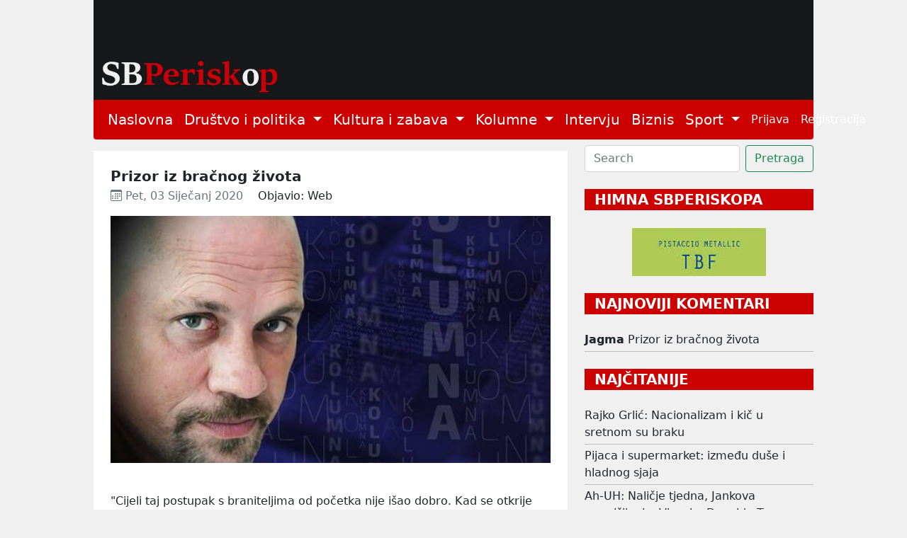

--- FILE ---
content_type: text/html; charset=utf-8
request_url: https://sbperiskop.net/objave/prizor-iz-bracnog-zivota
body_size: 7663
content:
<!DOCTYPE html>
<html lang="hr">
  <head>
    <meta name="viewport" content="width=device-width,initial-scale=1">
    <meta name="csrf-param" content="authenticity_token" />
<meta name="csrf-token" content="cQgurqqySh23DgVs3pxYZnsCBXov3moJJKDpC9nK9GOYugM_WK4x2_KCNyZRrPiN6KxkDz037MhrztuR2A2ZPw" />
    
    <title>Prizor iz bračnog života | Jedini brodski web magazin</title>
<meta name="description" content="&quot;Cijeli taj postupak s braniteljima od početka nije išao dobro. Kad se otkrije slučaj nekog lažnog branitelja, onda to, nažalost, baca sjenu na sv...">
<meta name="keywords" content="političari, hrvatska">
<meta property="og:title" content="Prizor iz bračnog života">
<meta property="og:image" content="/rails/active_storage/representations/proxy/eyJfcmFpbHMiOnsibWVzc2FnZSI6IkJBaHBBcHNnIiwiZXhwIjpudWxsLCJwdXIiOiJibG9iX2lkIn19--ff3313b631b9306c2cbffa94bb3798b8fcd8d45a/eyJfcmFpbHMiOnsibWVzc2FnZSI6IkJBaDdCem9MWm05eWJXRjBTU0lJYW5CbkJqb0dSVlE2RkhKbGMybDZaVjkwYjE5c2FXMXBkRnNIYVFKRUFta0NTZ0U9IiwiZXhwIjpudWxsLCJwdXIiOiJ2YXJpYXRpb24ifX0=--004f4f3e4065dc96cc5f82be38387218a2dfc0eb/Roboti.jpg">
<meta property="og:description" content="
&quot;Cijeli taj postupak s braniteljima od početka nije išao dobro. Kad se otkrije slučaj nekog lažnog branitelja, onda to, nažalost, baca sjenu na sv...">
    <meta name="google-site-verification" content="nNKDUt1AAUzwJx-_Enke6pHFZEn6sbcoFsncjh-jLtQ" />
    <link rel="stylesheet" href="/assets/application-e2d81c8d9a96f8d35cf97d5db27d3ec6ba4a59d24d96ed1b7d90704e2ae048a3.css" data-turbo-track="reload" />
    <script src="/assets/application-00ed6fd403814906fdcb002912d128f14417138ba3eb992942a3a6847d5d75ff.js" data-turbo-track="reload" defer="defer"></script>
    <link rel="icon" type="image/x-icon" href="/assets/favicon-9ef50471ab1dcfd68c5afbf190dbe3e8e2c2cb7f5f87e5bc1868aecc18733299.jpg" />
  </head>

  <body class="public">
    <header>
      <div class="container">
        <a href="/">
          <img width="100%" height="70%" alt="/SBPeriskop" src="/assets/header_2-266a7e1ce941ca4c8578153ced655ae73bd3b2b9fa21fe8b61595ba11d8ed441.webp" />
</a>        <nav class="navbar navbar-expand-lg navbar-light bg-light periskop-header">
  <div class="container-fluid">
    <button class="navbar-toggler" type="button" data-bs-toggle="collapse" data-bs-target="#navbarSupportedContent" aria-controls="navbarSupportedContent" aria-expanded="false" aria-label="Toggle navigation">
      <span class="navbar-toggler-icon"></span>
    </button>
    <div class="collapse navbar-collapse" id="navbarSupportedContent">
      <ul class="navbar-nav me-auto mb-2 mb-lg-0 fs-5">
        <li class="nav-item">
          <a class="nav-link active" href="/">Naslovna</a>
        </li>
        <li class="nav-item dropdown">
          <a class="nav-link dropdown-toggle" href="#" id="navbarDropdown" role="button" data-bs-toggle="dropdown" aria-expanded="false">
            Društvo i politika
          </a>
          <ul class="dropdown-menu" aria-labelledby="navbarDropdown">
                <li><a class="dropdown-item fs-5" href="/category/slavonski-brod">Slavonski Brod</a></li>
                <li><a class="dropdown-item fs-5" href="/category/hrvatska">Hrvatska</a></li>
                <li><a class="dropdown-item fs-5" href="/category/svijet">Svijet</a></li>
                <li><a class="dropdown-item fs-5" href="/category/drustvo">Društvo</a></li>
          </ul>
        </li>
        <li class="nav-item dropdown">
          <a class="nav-link dropdown-toggle" href="#" id="navbarDropdown" role="button" data-bs-toggle="dropdown" aria-expanded="false">
            Kultura i zabava
          </a>
          <ul class="dropdown-menu" aria-labelledby="navbarDropdown">
                <li><a class="dropdown-item fs-5" href="/category/lifestyle">Lifestyle</a></li>
                <li><a class="dropdown-item fs-5" href="/category/kazaliste">Kazalište</a></li>
                <li><a class="dropdown-item fs-5" href="/category/film">Film</a></li>
                <li><a class="dropdown-item fs-5" href="/category/likovnost">Likovnost</a></li>
                <li><a class="dropdown-item fs-5" href="/category/knjizevnost">Književnost</a></li>
                <li><a class="dropdown-item fs-5" href="/category/glazba">Glazba</a></li>
                <li><a class="dropdown-item fs-5" href="/category/ostalo">Ostalo</a></li>
          </ul>
        </li>
        <li class="nav-item dropdown">
          <a class="nav-link dropdown-toggle" href="#" id="navbarDropdown" role="button" data-bs-toggle="dropdown" aria-expanded="false">
            Kolumne
          </a>
          <ul class="dropdown-menu" aria-labelledby="navbarDropdown">
                <li><a class="dropdown-item fs-5" href="/category/jozefina-birindzic">Jozefina Birindžić</a></li>
                <li><a class="dropdown-item fs-5" href="/category/stribor-uzelac-schwendemann">Stribor Uzelac Schwendemann</a></li>
                <li><a class="dropdown-item fs-5" href="/category/ana-skornjac">Ana Škornjač</a></li>
                <li><a class="dropdown-item fs-5" href="/category/vanja-krnic">Vanja Krnić</a></li>
                <li><a class="dropdown-item fs-5" href="/category/peter-tot-derd">Peter Tot-Đerđ</a></li>
                <li><a class="dropdown-item fs-5" href="/category/ladislav-babic">Ladislav Babić</a></li>
                <li><a class="dropdown-item fs-5" href="/category/mirko-golovrski">Mirko Golovrški</a></li>
                <li><a class="dropdown-item fs-5" href="/category/anna">Anna</a></li>
                <li><a class="dropdown-item fs-5" href="/category/mario-brajkovic">Mario Brajković</a></li>
                <li><a class="dropdown-item fs-5" href="/category/veljko-lukic">Veljko Lukić</a></li>
          </ul>
        </li>
        <li class="nav-item">
          <a class="nav-link active" href="/category/intervju">Intervju</a>
        </li>
        <li class="nav-item">
          <a class="nav-link active" href="/category/biznis">Biznis</a>
        </li>
        <li class="nav-item dropdown">
          <a class="nav-link dropdown-toggle" href="#" id="navbarDropdown" role="button" data-bs-toggle="dropdown" aria-expanded="false">
            Sport
          </a>
          <ul class="dropdown-menu" aria-labelledby="navbarDropdown">
                <li><a class="dropdown-item fs-5" href="/category/atletika">Atletika</a></li>
                <li><a class="dropdown-item fs-5" href="/category/nogomet">Nogomet</a></li>
                <li><a class="dropdown-item fs-5" href="/category/rukomet">Rukomet</a></li>
                <li><a class="dropdown-item fs-5" href="/category/kosarka">Košarka</a></li>
                <li><a class="dropdown-item fs-5" href="/category/ostali-sportovi">Ostali Sportovi</a></li>
          </ul>
        </li>
      </ul>
      <ul class="navbar-nav d-flex">
          <li class="nav-item"><a class="nav-link" href="/users/sign_in">Prijava</a></li>
          <li class="nav-item"><a class="nav-link" href="/users/sign_up">Registracija</a></li>
      </ul>
    </div>
  </div>
</nav>
      </div>
    </header>
    <div class="container">
      <div class="row">
        <div class="col-12">
        </div>
      </div>
      <div class="row mt-2">
        <div class="col-sm-12 col-lg-8">
          <div class="mt-2 p-4 bg-white">
  <div class="row">
    <div class="col-12">
      <h1 class="fs-5 mb-1 fw-bold text-wrap">Prizor iz bračnog života</h1>
      <div class="d-none">Političari, Hrvatska</div>
      <span class="meta text-muted">
        <time datetime="2020-01-03 06:33:05">
          <i class="bi bi-calendar3"></i>&nbsp;Pet, 03 Siječanj 2020
        </time>
      </span>
      <span class="ms-3">Objavio: Web</span>
    </div>
      <div class="col-12 text-center mt-3">
        <title>Prizor iz bračnog života</title>
<meta name="keywords" content="političari, hrvatska">
<link rel="image_src" href="/rails/active_storage/representations/proxy/eyJfcmFpbHMiOnsibWVzc2FnZSI6IkJBaHBBcHNnIiwiZXhwIjpudWxsLCJwdXIiOiJibG9iX2lkIn19--ff3313b631b9306c2cbffa94bb3798b8fcd8d45a/eyJfcmFpbHMiOnsibWVzc2FnZSI6IkJBaDdCem9MWm05eWJXRjBTU0lJYW5CbkJqb0dSVlE2RkhKbGMybDZaVjkwYjE5c2FXMXBkRnNIYVFKOEFta0NMQUU9IiwiZXhwIjpudWxsLCJwdXIiOiJ2YXJpYXRpb24ifX0=--a1b837ef2b92d36e56ebc9e8d516fa05fc8ea379/Roboti.jpg">
        <img class="img-responsive" style="width: 100%; height: auto;" src="/rails/active_storage/representations/proxy/eyJfcmFpbHMiOnsibWVzc2FnZSI6IkJBaHBBcHNnIiwiZXhwIjpudWxsLCJwdXIiOiJibG9iX2lkIn19--ff3313b631b9306c2cbffa94bb3798b8fcd8d45a/eyJfcmFpbHMiOnsibWVzc2FnZSI6IkJBaDdCem9MWm05eWJXRjBTU0lJYW5CbkJqb0dSVlE2RkhKbGMybDZaVjkwYjE5c2FXMXBkRnNIYVFKOEFta0NMQUU9IiwiZXhwIjpudWxsLCJwdXIiOiJ2YXJpYXRpb24ifX0=--a1b837ef2b92d36e56ebc9e8d516fa05fc8ea379/Roboti.jpg" />
      </div>
    <div class="col-12 pt-3 text-left post-content">
      <div>
<br><p class="story-lead">"Cijeli taj postupak s braniteljima od početka nije išao dobro. Kad se otkrije slučaj nekog lažnog branitelja, onda to, nažalost, baca sjenu na sve one hrabre ljude koji su se borili za Hrvatsku. Ako ima nepravilnosti, treba ih otkloniti. Reći ću vam jedan primjer: mom suprugu, recimo, bio je ponuđen status branitelja. On je to odbio. Ali nisu svi takvi. Očito je da negdje postoji korupcija."</p>
<br>Rekla je to predsjednica Republike i predsjednička kandidatkinja HDZ-a <strong>Kolinda Grabar-Kitarović</strong><a href="http://hr.n1info.com/Vijesti/a471408/Debata-na-N1.html"><strong>na televiziji N1</strong></a>, na nesuđenom sučeljavanju sa SDP-ovim kandidatom <strong>Zoranom Milanovićem</strong>.<br><br>Kako se Milanović nije pojavio u studiju, ispalo je to na koncu predsjedničino sučeljavanje sa samom sobom. A u sučeljavanju sa sobom gospođa Grabar-Kitarović nije imala nikakve šanse. Analitičari su bili jednoglasni u ocjeni da se predsjednica Republike pojela za doručak.<br><br>"Cijeli taj postupak s braniteljima od početka nije išao dobro. Kad se otkrije slučaj nekog lažnog branitelja, onda to, nažalost, baca sjenu na sve one hrabre ljude koji su se borili za Hrvatsku", lukavo je tako predsjednička kandidatkinja HDZ-a bacila mamac samoj sebi, nakon čega se ova, bolno očekivano, uhvatila isprve. „Ako ima nepravilnosti“, lakomisleno je samoj sebi odgovorila Kolinda Grabar-Kitarović, „treba ih otkloniti.“<br><br>„Reći ću vam jedan primjer: mom suprugu, recimo, bio je ponuđen status branitelja“, spremno joj je replicirala Kolinda Grabar-Kitarović, i tako se efektno navukla na tanak led. „On je to odbio“, neuvjerljivo se branila predsjednica. „Ali nisu svi takvi“, mirno je na to samu sebe podsjetila gospođa Grabar-Kitarović. Bio je to klasični šah-mat.<br><br>„Očito je da negdje postoji korupcija“, izmamila je onda HDZ-ova kandidatkinja samoj sebi nametnuti zaključak, bespomoćno pogledavajući po studiju hoće li se možda odnekud na koncu ipak pojaviti Zoran Milanović. Gospođa Grabar-Kitarović na to se pak nadmoćno nasmijala samoj sebi u lice, i hladnokrvno prešla na demografska pitanja.<br><br>Rastvorila se tako u predsjedničinom sučeljavanju sa sobom mračna obiteljska tajna. To, naime, da je netko njenom suprugu Jakovu nudio braniteljski status, i da je ovaj to odbio, gospođa Grabar-Kitarović – za početak - nije otkrila samo kako bi samoj sebi istakla skromnost i poštenje svog čovjeka, nego upravo kako bi prokazala kako je „očito da negdje postoji korupcija“. U sučeljavanju sa samom sobom predsjednica Republike je tako ostala potučena do nogu: ako zaista „nisu svi takvi“, i ako postoje ljudi koji nisu odbili ponuđeni status branitelja - ako stvarno „negdje postoji korupcija“ - zašto jednostavno nije rekla tko je to gospodinu Jakovu nudio braniteljski status? Zašto ni ona ni suprug nisu prijavili tu, kako je ono rekla, „korupciju“?<br><br>Eh, zašto! Ispalo je luđe nego što bi gledatelj pomislio. Otkrivanjem herojske epizode iz života skromnog i poštenog supruga Jakova, predsjednica je stvar lukavo prebacila na Ministarstvo branitelja, jedinu adresu na kojoj je tako nešto kao što je akcijska ponuda braniteljskih statusa uopće moguće. Cijela nacija do ujutro je bez daha čekala odgovor iz Ministarstva, Kolinda Grabar-Kitarović samozadovoljno je uživala u iščekivanju, a onda je iz Ministarstva konačno stiglo objašnjenje.<br><br>„Uvidom u službene evidencije utvrđeno je kako je Jakov Kitarović bio djelatnik Ministarstva obrane RH u razdoblju od 1994. do 1996. godine, prvo kao državni službenik, a potom i kao djelatna vojna osoba. Jakov Kitarović je kao djelatnik MORH-a ostvario status hrvatskog branitelja i to kao pripadnik neborbenog sektora sukladno tada važećim propisima, budući da su sve djelatne vojne osobe ostvarivale status hrvatskog branitelja.“<br><br>Ukratko, ispalo je da gospodin Jakov Kitarović, kojemu je, prema riječima njegove vlastite supruge, „ponuđen status branitelja“ - i koji je, za razliku od nekih koji „nisu takvi“ kao on, „ponuđeni status branitelja“ herojski „odbio“ - taj status već ima, i to odavno: u službenim evidencijama Ministarstva branitelja student Kitarović vodi se, naime, kao hrvatski branitelj od 1994.!<br><br>U divnom raspletu, zatvorio se tako trokut u kojemu netko sasvim sigurno laže: ili dakle laže Ministarstvo branitelja – što je najmanje vjerojatno, jer teško da u Hrvatskoj postoji pedesetogodišnjak bez braniteljskog statusa, a da nije bio ili u redakciji Ferala ili u četnicima – ili bogami laže predsjednica Republike Hrvatske Kolinda Grabar-Kitarović.  Ili je pak – upozorio sam da će biti divan rasplet – lagao gospodin Jakov.<br><br>- Zamisli, draga – odmah s vrata doviknuo je onomad Jakov, sav nadut od ponosa mašući nekim papirom - ponudili su mi status branitelja!<br><br>Mladoj supruzi umalo je puna zdjela tijesta ispala iz ruku.<br><br>- Ali ti si bio student, kako to?<br><br>Gospodin Jakov trenutačno je ublijedio, brzo sakrivši onaj papir iza leđa i progutavši knedlu veličine teniske loptice.<br><br>- Zar mi nisi bio rekao da studiraš? – inzistirala je supruga, brišući brašnjave ruke o pregaču.<br><br>Kako joj je mogao reći? Svaki dan odlazio je na ratište, u Ministarstvo obrane ili na Vojno učilište na Črnomercu, i kući se vraćao u pet, sakrivajući oružje i uniformu ispod stubišta, pa tobož veselo ulazio u kuću s debelim nekim skriptama iz elektrotehnike, hineći da se upravo vratio s predavanja. Godinama joj je to tajio, samo da se njegova dragana ne brine, a sad se skoro izlanuo.<br><br>- Naravno da sam odbio – ponovo je Jakov progutao knedlu, grozničavo iza leđa gužvajući onaj formular Ministarstva obrane.<br><br>- Dosta je bilo knedli, večera je za pola sata – zacvrkutala je onda supruga, uzevši mu tanjur iz ruku, pa ga nježno pogladila po glavi.<br><br>Kamo sreće da su svi takvi kao ti.<br><br>- Što da ti kažem? – procijedio je na to Jakov. - Očito je da negdje postoji korupcija.<br><br><a href="http://hr.n1info.com/Kolumne/Boris-Dezulovic/a472189/Prizor-iz-bracnog-zivota.html">N1</a>
</div>

    </div>

    <script>
   (function(d, s, id) {
          var js, fjs = d.getElementsByTagName(s)[0];
          if (d.getElementById(id)) return;
          js = d.createElement(s); js.id = id;
          js.src = "//connect.facebook.net/en_US/sdk.js#xfbml=1&version=v2.0";
          fjs.parentNode.insertBefore(js, fjs);
        }(document, 'script', 'facebook-jssdk'));

     window.fbAsyncInit = function(){  // this gets triggered when FB object gets initialized
            console.log("FB Object initiated");
            FB.XFBML.parse(); // now we can safely call parse method
       };

</script>
<div class="w-10 p-3">
  <a href="https://www.facebook.com/sharer/sharer.php?u=https://sbperiskop.net/objave/prizor-iz-bracnog-zivota" target="_blank" class= "btn btn-sm btn-primary">
    <i class="bi bi-facebook"></i>&nbsp;Share
  </a>
</div>

    <div class="col-12 mt-4">
      <section class="gradient-custom">
        <div class="row d-flex justify-content-center">
          <div class="col-md-12 col-lg-12 col-xl-12">
            <div class="card">
              <div class="card-body p-4">
                <h4 class="mb-4 pb-2">
                  <i class="bi bi-chat-text"></i>&nbsp;1&nbsp;Komentara
                </h4>
                <div class="row">
                    <div class="col-md-8 col-sm-12"><span class="fs-6">Komentirati možete samo kao prijavljeni korisnik</span></div>
                    <div class="col-md-4 col-sm-12 text-left"><a class="btn btn-sm btn-outline-danger mb-2" href="/users/sign_in">Prijava</a></div>
                    <hr>
                  <div class="col-12" id="comments">
                      <div class="d-flex start mb-4 pb-2" id="57654">
  <img class="rounded-circle shadow-1-strong me-3" width="65" height="65" src="/assets/usr_image-5837439f31fa3de36b7501e714d67dbe38b558a1350b9d3a46fdb98d979f8a7b.png" />
  <div class="flex-grow-1 flex-shrink-1 mb-1">
    <div>
      <div class="d-flex justify-content-between align-items-center">
        <p class="mb-1">
          <strong>Jagma</strong> <span class="small">03.01.2020 06:54
        </p>
      </div>
      <p class="small mb-0"><p>Besramnost tzv hrvatske političke elite nema granica. Epidemija lopovluka i nemorala.</p></p>
    </div>
    <!-- replies -->
    <div id=replies_57654>
    </div>
    <!-- replies end -->
  </div>
</div>
                  </div>
                </div>
              </div>
            </div>
          </div>
        </div>
      </section>
    </div>
  </div>
</div>

        </div>
        <div class="col-sm-12 col-lg-4">
          <form class="d-flex" data-turbo="false" action="/objave" accept-charset="UTF-8" method="get">
            <input type="text" name="q[title_cont]" id="q_title_cont" class="form-control me-2" placeholder="Search" />
            <input type="submit" name="commit" value="Pretraga" class="btn btn-outline-success" data-disable-with="Searching" />
</form>          
          <div class="text-center mt-4 mb-2">
            <p class="fw-bold mb-4 fs-5 text-start text-uppercase text-white drustvo_i_politika_bg">&nbsp;&nbsp;HIMNA SBPERISKOPA</p>
            <a target="_blank" href="https://www.youtube.com/watch?v=-YjFmTf3MY4">
              <img src="/assets/himna-5f4ebe13d3acf5c0ed3a6f09ea49fd19b5ddb156871557f20e9345ccdae9e815.jpg" />
</a>          </div>

            <div class="text-start mt-4">
              <p class="fw-bold mb-4 fs-5 text-white text-uppercase drustvo_i_politika_bg">&nbsp;&nbsp;Najnoviji komentari</p>
                  <div><strong>Jagma</strong> <a class="text-decoration-none text-dark mt-1 mb-1" href="/objave/prizor-iz-bracnog-zivota#57654">Prizor iz bračnog života</a></div>
  <hr class="mt-1 mb-1">
              
            </div>

            <div class="text-start mt-4">
              <p class="fw-bold mb-4 fs-5 text-uppercase text-white drustvo_i_politika_bg">&nbsp;&nbsp;Najčitanije</p>
                <a class="text-decoration-none text-dark" href="/objave/rajko-grlic-nacionalizam-i-kic-u-sretnom-su-braku">Rajko Grlić: Nacionalizam i kič u sretnom su braku</a>
<hr class="mt-1 mb-1"></hr><a class="text-decoration-none text-dark" href="/objave/pijaca-i-supermarket-izmedu-duse-i-hladnog-sjaja">Pijaca i supermarket: između duše i hladnog sjaja</a>
<hr class="mt-1 mb-1"></hr><a class="text-decoration-none text-dark" href="/objave/ah-uh-4cb8b1f0-9fc8-43c5-b0ba-49a796c4da29">Ah-UH: Naličje tjedna, Jankova razmišljanja, Vicevi o Donaldu Trumpu, Venezuela... (54)</a>
<hr class="mt-1 mb-1"></hr><a class="text-decoration-none text-dark" href="/objave/nemet">Pjesnici su čuđenje na netu: Zvonimir Nemet</a>
<hr class="mt-1 mb-1"></hr><a class="text-decoration-none text-dark" href="/objave/biljeske-o-brodu-u-vremenu-koje-se-tiho-raspada">Bilješke o Brodu u vremenu koje se tiho raspada</a>
              
            </div>
          
          <div class="text-center mt-4 mb-4">
            <a target="_blank" href="https://mojgastro.com/">
              <img width="189px" src="/assets/moj_gastro-38dbd4beb2bfabca603cad1c8c890c4aaa70c72e982dd0c667b2b638559c9b3e.jpg" />
</a>          </div>

          <div class="text-start mt-4">
  <p class="fw-bold fs-5 text-uppercase text-white drustvo_i_politika_bg">&nbsp;&nbsp;TAG CLOUD</p>
    <a class="tag4 text-dark" href="/tags/Hrvatska">Hrvatska</a>
    <a class="tag3 text-dark" href="/tags/Dr%C5%BEava">Država</a>
    <a class="tag3 text-dark" href="/tags/Politika">Politika</a>
    <a class="tag3 text-dark" href="/tags/Dru%C5%A1tvo">Društvo</a>
    <a class="tag2 text-dark" href="/tags/Povijest">Povijest</a>
    <a class="tag2 text-dark" href="/tags/Politi%C4%8Dari">Političari</a>
    <a class="tag2 text-dark" href="/tags/Gospodarstvo">Gospodarstvo</a>
    <a class="tag2 text-dark" href="/tags/Slavonski%20Brod">Slavonski Brod</a>
    <a class="tag2 text-dark" href="/tags/Kultura">Kultura</a>
    <a class="tag2 text-dark" href="/tags/Svijet">Svijet</a>
    <a class="tag2 text-dark" href="/tags/Mediji">Mediji</a>
    <a class="tag2 text-dark" href="/tags/Knji%C5%BEevnost">Književnost</a>
    <a class="tag2 text-dark" href="/tags/Biznis">Biznis</a>
    <a class="tag2 text-dark" href="/tags/Kapitalizam">Kapitalizam</a>
    <a class="tag2 text-dark" href="/tags/Politi%C4%8Dke%20stranke">Političke stranke</a>
    <a class="tag2 text-dark" href="/tags/Me%C4%91unarodni%20odnosi">Međunarodni odnosi</a>
    <a class="tag2 text-dark" href="/tags/Ex%20Jugoslavija">Ex Jugoslavija</a>
    <a class="tag2 text-dark" href="/tags/Vlada">Vlada</a>
    <a class="tag2 text-dark" href="/tags/Europa">Europa</a>
    <a class="tag2 text-dark" href="/tags/Fa%C5%A1izam">Fašizam</a>
    <a class="tag1 text-dark" href="/tags/Film">Film</a>
    <a class="tag1 text-dark" href="/tags/Intervju">Intervju</a>
    <a class="tag1 text-dark" href="/tags/Nacionalizam">Nacionalizam</a>
    <a class="tag1 text-dark" href="/tags/Glazba">Glazba</a>
    <a class="tag1 text-dark" href="/tags/Manjine">Manjine</a>
    <a class="tag1 text-dark" href="/tags/Crkva">Crkva</a>
    <a class="tag1 text-dark" href="/tags/Novinarstvo">Novinarstvo</a>
    <a class="tag1 text-dark" href="/tags/Zdravlje">Zdravlje</a>
    <a class="tag1 text-dark" href="/tags/Likovnost">Likovnost</a>
    <a class="tag1 text-dark" href="/tags/Psihologija">Psihologija</a>
    <a class="tag1 text-dark" href="/tags/Poezija">Poezija</a>
    <a class="tag1 text-dark" href="/tags/Obrazovanje">Obrazovanje</a>
    <a class="tag1 text-dark" href="/tags/Ekologija">Ekologija</a>
    <a class="tag1 text-dark" href="/tags/Zabava">Zabava</a>
    <a class="tag1 text-dark" href="/tags/Umjetnost">Umjetnost</a>
    <a class="tag1 text-dark" href="/tags/Znanost">Znanost</a>
    <a class="tag1 text-dark" href="/tags/Solidarnost">Solidarnost</a>
    <a class="tag1 text-dark" href="/tags/Internet">Internet</a>
    <a class="tag1 text-dark" href="/tags/Drustvo">Drustvo</a>
    <a class="tag1 text-dark" href="/tags/Sloboda">Sloboda</a>
</div>
        </div>
      </div>
    </div>
    <footer id="sticky-footer" class="flex-shrink-0 py-4 bg-footer text-white-50">
      <div class="container text-center periskop-footer">
        <small>Copyright &copy; SbPeriskop</small>
        <a class="ms-2 me-2" href="/terms-and-conditions">Opći uvjeti korištenja</a>
        <a class="me-2" href="/content-transfer">Pravila prenošenja sadržaja</a>
        <a class="me-2" href="/privacy">Zaštita privatnosti</a>
        <a class="me-2" href="/impresum">Impresum</a>
        <a href="/contact">Kontakt</a>
      </div>
    </footer>
  </body>
</html>
